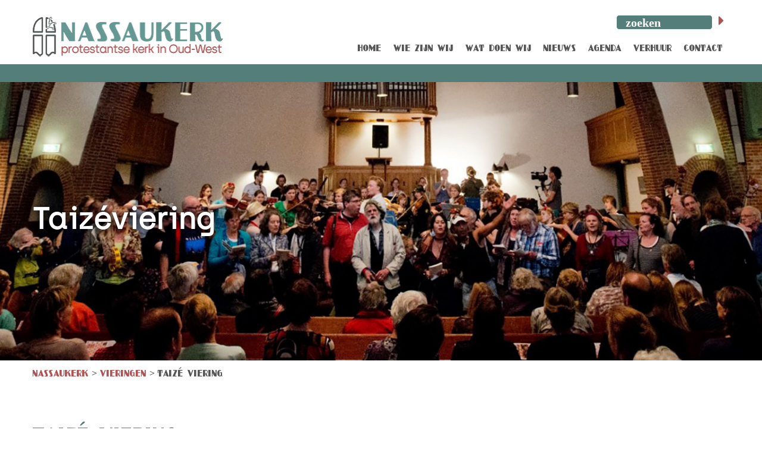

--- FILE ---
content_type: text/html; charset=UTF-8
request_url: https://nassaukerk.nl/viering/taizeviering/taize-viering-12/
body_size: 8304
content:
<!doctype html>
<html class="no-js" lang="nl-NL">
  <head>
    <meta charset="UTF-8" />
    <meta http-equiv="x-ua-compatible" content="ie=edge">
    <meta name="description" content="Kerk in de buurt">
    <meta name="viewport" content="width=device-width, initial-scale=1, shrink-to-fit=no">
    <meta name="theme-color" content="#232323">

    <title>Taizé viering &#8211; Nassaukerk</title>
<meta name='robots' content='max-image-preview:large' />
<link rel='dns-prefetch' href='//fonts.googleapis.com' />
<link rel="alternate" type="application/rss+xml" title="Nassaukerk &raquo; Taizé viering reacties feed" href="https://nassaukerk.nl/viering/taizeviering/taize-viering-12/feed/" />
<link rel="alternate" title="oEmbed (JSON)" type="application/json+oembed" href="https://nassaukerk.nl/wp-json/oembed/1.0/embed?url=https%3A%2F%2Fnassaukerk.nl%2Fviering%2Ftaizeviering%2Ftaize-viering-12%2F" />
<link rel="alternate" title="oEmbed (XML)" type="text/xml+oembed" href="https://nassaukerk.nl/wp-json/oembed/1.0/embed?url=https%3A%2F%2Fnassaukerk.nl%2Fviering%2Ftaizeviering%2Ftaize-viering-12%2F&#038;format=xml" />
<style id='wp-img-auto-sizes-contain-inline-css' type='text/css'>
img:is([sizes=auto i],[sizes^="auto," i]){contain-intrinsic-size:3000px 1500px}
/*# sourceURL=wp-img-auto-sizes-contain-inline-css */
</style>
<style id='wp-emoji-styles-inline-css' type='text/css'>

	img.wp-smiley, img.emoji {
		display: inline !important;
		border: none !important;
		box-shadow: none !important;
		height: 1em !important;
		width: 1em !important;
		margin: 0 0.07em !important;
		vertical-align: -0.1em !important;
		background: none !important;
		padding: 0 !important;
	}
/*# sourceURL=wp-emoji-styles-inline-css */
</style>
<style id='wp-block-library-inline-css' type='text/css'>
:root{--wp-block-synced-color:#7a00df;--wp-block-synced-color--rgb:122,0,223;--wp-bound-block-color:var(--wp-block-synced-color);--wp-editor-canvas-background:#ddd;--wp-admin-theme-color:#007cba;--wp-admin-theme-color--rgb:0,124,186;--wp-admin-theme-color-darker-10:#006ba1;--wp-admin-theme-color-darker-10--rgb:0,107,160.5;--wp-admin-theme-color-darker-20:#005a87;--wp-admin-theme-color-darker-20--rgb:0,90,135;--wp-admin-border-width-focus:2px}@media (min-resolution:192dpi){:root{--wp-admin-border-width-focus:1.5px}}.wp-element-button{cursor:pointer}:root .has-very-light-gray-background-color{background-color:#eee}:root .has-very-dark-gray-background-color{background-color:#313131}:root .has-very-light-gray-color{color:#eee}:root .has-very-dark-gray-color{color:#313131}:root .has-vivid-green-cyan-to-vivid-cyan-blue-gradient-background{background:linear-gradient(135deg,#00d084,#0693e3)}:root .has-purple-crush-gradient-background{background:linear-gradient(135deg,#34e2e4,#4721fb 50%,#ab1dfe)}:root .has-hazy-dawn-gradient-background{background:linear-gradient(135deg,#faaca8,#dad0ec)}:root .has-subdued-olive-gradient-background{background:linear-gradient(135deg,#fafae1,#67a671)}:root .has-atomic-cream-gradient-background{background:linear-gradient(135deg,#fdd79a,#004a59)}:root .has-nightshade-gradient-background{background:linear-gradient(135deg,#330968,#31cdcf)}:root .has-midnight-gradient-background{background:linear-gradient(135deg,#020381,#2874fc)}:root{--wp--preset--font-size--normal:16px;--wp--preset--font-size--huge:42px}.has-regular-font-size{font-size:1em}.has-larger-font-size{font-size:2.625em}.has-normal-font-size{font-size:var(--wp--preset--font-size--normal)}.has-huge-font-size{font-size:var(--wp--preset--font-size--huge)}.has-text-align-center{text-align:center}.has-text-align-left{text-align:left}.has-text-align-right{text-align:right}.has-fit-text{white-space:nowrap!important}#end-resizable-editor-section{display:none}.aligncenter{clear:both}.items-justified-left{justify-content:flex-start}.items-justified-center{justify-content:center}.items-justified-right{justify-content:flex-end}.items-justified-space-between{justify-content:space-between}.screen-reader-text{border:0;clip-path:inset(50%);height:1px;margin:-1px;overflow:hidden;padding:0;position:absolute;width:1px;word-wrap:normal!important}.screen-reader-text:focus{background-color:#ddd;clip-path:none;color:#444;display:block;font-size:1em;height:auto;left:5px;line-height:normal;padding:15px 23px 14px;text-decoration:none;top:5px;width:auto;z-index:100000}html :where(.has-border-color){border-style:solid}html :where([style*=border-top-color]){border-top-style:solid}html :where([style*=border-right-color]){border-right-style:solid}html :where([style*=border-bottom-color]){border-bottom-style:solid}html :where([style*=border-left-color]){border-left-style:solid}html :where([style*=border-width]){border-style:solid}html :where([style*=border-top-width]){border-top-style:solid}html :where([style*=border-right-width]){border-right-style:solid}html :where([style*=border-bottom-width]){border-bottom-style:solid}html :where([style*=border-left-width]){border-left-style:solid}html :where(img[class*=wp-image-]){height:auto;max-width:100%}:where(figure){margin:0 0 1em}html :where(.is-position-sticky){--wp-admin--admin-bar--position-offset:var(--wp-admin--admin-bar--height,0px)}@media screen and (max-width:600px){html :where(.is-position-sticky){--wp-admin--admin-bar--position-offset:0px}}

/*# sourceURL=wp-block-library-inline-css */
</style><style id='global-styles-inline-css' type='text/css'>
:root{--wp--preset--aspect-ratio--square: 1;--wp--preset--aspect-ratio--4-3: 4/3;--wp--preset--aspect-ratio--3-4: 3/4;--wp--preset--aspect-ratio--3-2: 3/2;--wp--preset--aspect-ratio--2-3: 2/3;--wp--preset--aspect-ratio--16-9: 16/9;--wp--preset--aspect-ratio--9-16: 9/16;--wp--preset--color--black: #000000;--wp--preset--color--cyan-bluish-gray: #abb8c3;--wp--preset--color--white: #ffffff;--wp--preset--color--pale-pink: #f78da7;--wp--preset--color--vivid-red: #cf2e2e;--wp--preset--color--luminous-vivid-orange: #ff6900;--wp--preset--color--luminous-vivid-amber: #fcb900;--wp--preset--color--light-green-cyan: #7bdcb5;--wp--preset--color--vivid-green-cyan: #00d084;--wp--preset--color--pale-cyan-blue: #8ed1fc;--wp--preset--color--vivid-cyan-blue: #0693e3;--wp--preset--color--vivid-purple: #9b51e0;--wp--preset--gradient--vivid-cyan-blue-to-vivid-purple: linear-gradient(135deg,rgb(6,147,227) 0%,rgb(155,81,224) 100%);--wp--preset--gradient--light-green-cyan-to-vivid-green-cyan: linear-gradient(135deg,rgb(122,220,180) 0%,rgb(0,208,130) 100%);--wp--preset--gradient--luminous-vivid-amber-to-luminous-vivid-orange: linear-gradient(135deg,rgb(252,185,0) 0%,rgb(255,105,0) 100%);--wp--preset--gradient--luminous-vivid-orange-to-vivid-red: linear-gradient(135deg,rgb(255,105,0) 0%,rgb(207,46,46) 100%);--wp--preset--gradient--very-light-gray-to-cyan-bluish-gray: linear-gradient(135deg,rgb(238,238,238) 0%,rgb(169,184,195) 100%);--wp--preset--gradient--cool-to-warm-spectrum: linear-gradient(135deg,rgb(74,234,220) 0%,rgb(151,120,209) 20%,rgb(207,42,186) 40%,rgb(238,44,130) 60%,rgb(251,105,98) 80%,rgb(254,248,76) 100%);--wp--preset--gradient--blush-light-purple: linear-gradient(135deg,rgb(255,206,236) 0%,rgb(152,150,240) 100%);--wp--preset--gradient--blush-bordeaux: linear-gradient(135deg,rgb(254,205,165) 0%,rgb(254,45,45) 50%,rgb(107,0,62) 100%);--wp--preset--gradient--luminous-dusk: linear-gradient(135deg,rgb(255,203,112) 0%,rgb(199,81,192) 50%,rgb(65,88,208) 100%);--wp--preset--gradient--pale-ocean: linear-gradient(135deg,rgb(255,245,203) 0%,rgb(182,227,212) 50%,rgb(51,167,181) 100%);--wp--preset--gradient--electric-grass: linear-gradient(135deg,rgb(202,248,128) 0%,rgb(113,206,126) 100%);--wp--preset--gradient--midnight: linear-gradient(135deg,rgb(2,3,129) 0%,rgb(40,116,252) 100%);--wp--preset--font-size--small: 13px;--wp--preset--font-size--medium: 20px;--wp--preset--font-size--large: 36px;--wp--preset--font-size--x-large: 42px;--wp--preset--spacing--20: 0.44rem;--wp--preset--spacing--30: 0.67rem;--wp--preset--spacing--40: 1rem;--wp--preset--spacing--50: 1.5rem;--wp--preset--spacing--60: 2.25rem;--wp--preset--spacing--70: 3.38rem;--wp--preset--spacing--80: 5.06rem;--wp--preset--shadow--natural: 6px 6px 9px rgba(0, 0, 0, 0.2);--wp--preset--shadow--deep: 12px 12px 50px rgba(0, 0, 0, 0.4);--wp--preset--shadow--sharp: 6px 6px 0px rgba(0, 0, 0, 0.2);--wp--preset--shadow--outlined: 6px 6px 0px -3px rgb(255, 255, 255), 6px 6px rgb(0, 0, 0);--wp--preset--shadow--crisp: 6px 6px 0px rgb(0, 0, 0);}:where(.is-layout-flex){gap: 0.5em;}:where(.is-layout-grid){gap: 0.5em;}body .is-layout-flex{display: flex;}.is-layout-flex{flex-wrap: wrap;align-items: center;}.is-layout-flex > :is(*, div){margin: 0;}body .is-layout-grid{display: grid;}.is-layout-grid > :is(*, div){margin: 0;}:where(.wp-block-columns.is-layout-flex){gap: 2em;}:where(.wp-block-columns.is-layout-grid){gap: 2em;}:where(.wp-block-post-template.is-layout-flex){gap: 1.25em;}:where(.wp-block-post-template.is-layout-grid){gap: 1.25em;}.has-black-color{color: var(--wp--preset--color--black) !important;}.has-cyan-bluish-gray-color{color: var(--wp--preset--color--cyan-bluish-gray) !important;}.has-white-color{color: var(--wp--preset--color--white) !important;}.has-pale-pink-color{color: var(--wp--preset--color--pale-pink) !important;}.has-vivid-red-color{color: var(--wp--preset--color--vivid-red) !important;}.has-luminous-vivid-orange-color{color: var(--wp--preset--color--luminous-vivid-orange) !important;}.has-luminous-vivid-amber-color{color: var(--wp--preset--color--luminous-vivid-amber) !important;}.has-light-green-cyan-color{color: var(--wp--preset--color--light-green-cyan) !important;}.has-vivid-green-cyan-color{color: var(--wp--preset--color--vivid-green-cyan) !important;}.has-pale-cyan-blue-color{color: var(--wp--preset--color--pale-cyan-blue) !important;}.has-vivid-cyan-blue-color{color: var(--wp--preset--color--vivid-cyan-blue) !important;}.has-vivid-purple-color{color: var(--wp--preset--color--vivid-purple) !important;}.has-black-background-color{background-color: var(--wp--preset--color--black) !important;}.has-cyan-bluish-gray-background-color{background-color: var(--wp--preset--color--cyan-bluish-gray) !important;}.has-white-background-color{background-color: var(--wp--preset--color--white) !important;}.has-pale-pink-background-color{background-color: var(--wp--preset--color--pale-pink) !important;}.has-vivid-red-background-color{background-color: var(--wp--preset--color--vivid-red) !important;}.has-luminous-vivid-orange-background-color{background-color: var(--wp--preset--color--luminous-vivid-orange) !important;}.has-luminous-vivid-amber-background-color{background-color: var(--wp--preset--color--luminous-vivid-amber) !important;}.has-light-green-cyan-background-color{background-color: var(--wp--preset--color--light-green-cyan) !important;}.has-vivid-green-cyan-background-color{background-color: var(--wp--preset--color--vivid-green-cyan) !important;}.has-pale-cyan-blue-background-color{background-color: var(--wp--preset--color--pale-cyan-blue) !important;}.has-vivid-cyan-blue-background-color{background-color: var(--wp--preset--color--vivid-cyan-blue) !important;}.has-vivid-purple-background-color{background-color: var(--wp--preset--color--vivid-purple) !important;}.has-black-border-color{border-color: var(--wp--preset--color--black) !important;}.has-cyan-bluish-gray-border-color{border-color: var(--wp--preset--color--cyan-bluish-gray) !important;}.has-white-border-color{border-color: var(--wp--preset--color--white) !important;}.has-pale-pink-border-color{border-color: var(--wp--preset--color--pale-pink) !important;}.has-vivid-red-border-color{border-color: var(--wp--preset--color--vivid-red) !important;}.has-luminous-vivid-orange-border-color{border-color: var(--wp--preset--color--luminous-vivid-orange) !important;}.has-luminous-vivid-amber-border-color{border-color: var(--wp--preset--color--luminous-vivid-amber) !important;}.has-light-green-cyan-border-color{border-color: var(--wp--preset--color--light-green-cyan) !important;}.has-vivid-green-cyan-border-color{border-color: var(--wp--preset--color--vivid-green-cyan) !important;}.has-pale-cyan-blue-border-color{border-color: var(--wp--preset--color--pale-cyan-blue) !important;}.has-vivid-cyan-blue-border-color{border-color: var(--wp--preset--color--vivid-cyan-blue) !important;}.has-vivid-purple-border-color{border-color: var(--wp--preset--color--vivid-purple) !important;}.has-vivid-cyan-blue-to-vivid-purple-gradient-background{background: var(--wp--preset--gradient--vivid-cyan-blue-to-vivid-purple) !important;}.has-light-green-cyan-to-vivid-green-cyan-gradient-background{background: var(--wp--preset--gradient--light-green-cyan-to-vivid-green-cyan) !important;}.has-luminous-vivid-amber-to-luminous-vivid-orange-gradient-background{background: var(--wp--preset--gradient--luminous-vivid-amber-to-luminous-vivid-orange) !important;}.has-luminous-vivid-orange-to-vivid-red-gradient-background{background: var(--wp--preset--gradient--luminous-vivid-orange-to-vivid-red) !important;}.has-very-light-gray-to-cyan-bluish-gray-gradient-background{background: var(--wp--preset--gradient--very-light-gray-to-cyan-bluish-gray) !important;}.has-cool-to-warm-spectrum-gradient-background{background: var(--wp--preset--gradient--cool-to-warm-spectrum) !important;}.has-blush-light-purple-gradient-background{background: var(--wp--preset--gradient--blush-light-purple) !important;}.has-blush-bordeaux-gradient-background{background: var(--wp--preset--gradient--blush-bordeaux) !important;}.has-luminous-dusk-gradient-background{background: var(--wp--preset--gradient--luminous-dusk) !important;}.has-pale-ocean-gradient-background{background: var(--wp--preset--gradient--pale-ocean) !important;}.has-electric-grass-gradient-background{background: var(--wp--preset--gradient--electric-grass) !important;}.has-midnight-gradient-background{background: var(--wp--preset--gradient--midnight) !important;}.has-small-font-size{font-size: var(--wp--preset--font-size--small) !important;}.has-medium-font-size{font-size: var(--wp--preset--font-size--medium) !important;}.has-large-font-size{font-size: var(--wp--preset--font-size--large) !important;}.has-x-large-font-size{font-size: var(--wp--preset--font-size--x-large) !important;}
/*# sourceURL=global-styles-inline-css */
</style>

<style id='classic-theme-styles-inline-css' type='text/css'>
/*! This file is auto-generated */
.wp-block-button__link{color:#fff;background-color:#32373c;border-radius:9999px;box-shadow:none;text-decoration:none;padding:calc(.667em + 2px) calc(1.333em + 2px);font-size:1.125em}.wp-block-file__button{background:#32373c;color:#fff;text-decoration:none}
/*# sourceURL=/wp-includes/css/classic-themes.min.css */
</style>
<link rel='stylesheet' id='contact-form-7-css' href='https://nassaukerk.nl/wp-content/plugins/contact-form-7/includes/css/styles.css?ver=6.1.4' type='text/css' media='all' />
<link rel='stylesheet' id='roboto-css' href='https://fonts.googleapis.com/css?family=Roboto%3A400%2C700%2C900&#038;ver=6.9' type='text/css' media='all' />
<link rel='stylesheet' id='main-css' href='https://nassaukerk.nl/wp-content/themes/anna/public/css/main.css?ver=4.3.1' type='text/css' media='all' />
<link rel='stylesheet' id='bootstrap-css' href='https://nassaukerk.nl/wp-content/themes/anna/public/css/bootstrap.min.css?ver=4.3.1' type='text/css' media='all' />
<link rel='stylesheet' id='fa-free-css' href='https://nassaukerk.nl/wp-content/themes/anna/public/css/all.min.css?ver=5.7.2' type='text/css' media='all' />
<link rel='stylesheet' id='general-css' href='https://nassaukerk.nl/wp-content/themes/anna/public/css/general.min.css?ver=1.0' type='text/css' media='all' />
<link rel="https://api.w.org/" href="https://nassaukerk.nl/wp-json/" /><link rel="EditURI" type="application/rsd+xml" title="RSD" href="https://nassaukerk.nl/xmlrpc.php?rsd" />
<meta name="generator" content="WordPress 6.9" />
<link rel="canonical" href="https://nassaukerk.nl/viering/taizeviering/taize-viering-12/" />
<link rel='shortlink' href='https://nassaukerk.nl/?p=2857' />
<style type="text/css">.recentcomments a{display:inline !important;padding:0 !important;margin:0 !important;}</style><link rel="icon" href="https://nassaukerk.nl/wp-content/uploads/2020/12/cropped-nassaukerk_favicon-32x32.png" sizes="32x32" />
<link rel="icon" href="https://nassaukerk.nl/wp-content/uploads/2020/12/cropped-nassaukerk_favicon-192x192.png" sizes="192x192" />
<link rel="apple-touch-icon" href="https://nassaukerk.nl/wp-content/uploads/2020/12/cropped-nassaukerk_favicon-180x180.png" />
<meta name="msapplication-TileImage" content="https://nassaukerk.nl/wp-content/uploads/2020/12/cropped-nassaukerk_favicon-270x270.png" />
		<style type="text/css" id="wp-custom-css">
			.tabelgrijs {
	background-color: #eee;
	font-weight: bold;
}

.page-content p, .page-content ul, .page-content ol, .wysiwyg-content p, .wysiwyg-content ul, .wysiwyg-content ol{
	color: #565656
}

#mainFooter .row .col-lg-3 figure{
	margin: 0 0 2rem;
}

@media (min-width: 992px){
	.navbar-expand-lg .navbar-nav .nav-link{
		padding-left: 10px;
		padding-right: 10px;
	}
}

#mainFooter a:hover{
	text-decoration: underline;
}

@media (min-width: 992px){
	.color-blocks .block.Red.agenda {
    height: calc(100% - 76px);
}
}
		</style>
		  </head>
    <body class="wp-singular viering-template-default single single-viering postid-2857 wp-theme-anna navy">
    <header id="mainHead">
  <div class="top d-none d-lg-block">
    <div class="container">
      <form action="https://nassaukerk.nl" method="GET" class="search-form">
  <div class="input-group">
    <input autocomplete="off" type="text" class="form-control main-search" name="s" placeholder="zoeken" >
	 <input type="hidden" name="post_type" value="viering">
    <div class="input-group-prepend">
      <button class="btn btn-primary" type="submit">
        <i class="fas fa-caret-right"></i>
      </button>
    </div>
  </div>
</form>
    </div>
  </div>
  <nav class="navbar navbar-expand-lg navbar-light">
    <div class="container">
      <a class="navbar-brand" href="https://nassaukerk.nl"><img src="https://nassaukerk.nl/wp-content/uploads/2020/01/Logo-Nassaukerk_v2.4.png"></a>
      <button class="navbar-toggler" type="button" data-toggle="collapse" data-target="#navbarNav" aria-controls="navbarNav" aria-expanded="false" aria-label="Toggle navigation">
        <span class="navbar-toggler-icon"></span>
      </button>
      <div class="collapse navbar-collapse" id="navbarNav">
        <ul id="menu-main-menu" class="navbar-nav ml-auto"><li id="menu-item-75" class="menu-item menu-item-type-post_type menu-item-object-page menu-item-home menu-item-75 nav-item"><a title="Home" href="https://nassaukerk.nl/" class="nav-link"><span>Home</span></a></li>
<li id="menu-item-295" class="menu-item menu-item-type-post_type menu-item-object-page menu-item-295 nav-item"><a title="Wie zijn wij" href="https://nassaukerk.nl/wie-zijn-wij/" class="nav-link"><span>Wie zijn wij</span></a></li>
<li id="menu-item-193" class="menu-item menu-item-type-post_type menu-item-object-page menu-item-193 nav-item"><a title="Wat doen wij" href="https://nassaukerk.nl/wat-doen-wij/" class="nav-link"><span>Wat doen wij</span></a></li>
<li id="menu-item-222" class="menu-item menu-item-type-post_type menu-item-object-page menu-item-222 nav-item"><a title="Nieuws" href="https://nassaukerk.nl/nieuws/" class="nav-link"><span>Nieuws</span></a></li>
<li id="menu-item-2830" class="menu-item menu-item-type-custom menu-item-object-custom menu-item-2830 nav-item"><a title="Agenda" href="/weekagenda" class="nav-link"><span>Agenda</span></a></li>
<li id="menu-item-2897" class="menu-item menu-item-type-post_type menu-item-object-page menu-item-2897 nav-item"><a title="Verhuur" href="https://nassaukerk.nl/verhuur/" class="nav-link"><span>Verhuur</span></a></li>
<li id="menu-item-92" class="menu-item menu-item-type-post_type menu-item-object-page menu-item-92 nav-item"><a title="Contact" href="https://nassaukerk.nl/contact/" class="nav-link"><span>Contact</span></a></li>
</ul>      </div>
    </div>
  </nav> <!--End Navbar-->
  <div class="bottom d-lg-none">
    <div class="container">
      <form action="https://nassaukerk.nl" method="GET" class="search-form">
  <div class="input-group">
    <input autocomplete="off" type="text" class="form-control main-search" name="s" placeholder="zoeken" >
	 <input type="hidden" name="post_type" value="viering">
    <div class="input-group-prepend">
      <button class="btn btn-primary" type="submit">
        <i class="fas fa-caret-right"></i>
      </button>
    </div>
  </div>
</form>
    </div>
  </div>
</header>

<section class="section hero" data-background="https://nassaukerk.nl/wp-content/uploads/2019/11/hero.jpg" data-background-size="cover" data-background-position="center center">
  <div class="container">
                    <h1>Taizéviering</h1>
      </div>
</section>
<div class="container">
	<div class="row">
		<div class="col">
			<div style="text-transform: uppercase" class="breadcrumbs" typeof="BreadcrumbList" vocab="http://schema.org/">
			<span property="itemListElement" typeof="ListItem"><a property="item" typeof="WebPage" title="Ga naar Nassaukerk." href="https://nassaukerk.nl" class="home" ><span property="name">Nassaukerk</span></a><meta property="position" content="1"></span> &gt; <span property="itemListElement" typeof="ListItem"><a property="item" typeof="WebPage" title="Ga naar Vieringen." href="https://nassaukerk.nl/vieringen/" class="viering-root post post-viering" ><span property="name">Vieringen</span></a><meta property="position" content="2"></span> &gt; <span class="post post-viering current-item">Taizé viering</span>			</div>
		</div>
	</div>
</div>

<section class="white-content wysiwyg-content">
  <div class="container">

                <div class="row">
        <div class="col-lg-12">
          <h1>Taizé viering</h1>
		  		  		  <div class="mb-5">
			<p> 01 december 2022<span class="time mb-1 d-block">20:00 uur</span></p>
		  </div>
		                    </div>
              </div>
      </div>
</section>

    <footer id="mainFooter">
  <div class="container">
    <div class="row">
      <div class="col-lg-6">
        <figure>
          <a href="https://nassaukerk.nl">
            <img src="https://nassaukerk.nl/wp-content/uploads/2020/01/Logo-Nassaukerk_v2.4.png">
          </a>
        </figure>
        <p><strong>Kerkzaal:</strong><br />
De Wittenkade 111<br />
<strong>Post- en bezoekadres:</strong><br />
De Wittenstraat 114<br />
1052 BB  Amsterdam<br />
<a href="tel:0206844216">020 684 4216</a></p>
                          <a href="mailto:info@nassaukerk.nl">info@nassaukerk.nl</a>
              </div>
      <div class="col-lg-3">
        <div class="widget">
          <ul id="menu-footer-menu" class="navbar-nav"><li id="menu-item-74" class="menu-item menu-item-type-post_type menu-item-object-page menu-item-home menu-item-74"><a href="https://nassaukerk.nl/">Home</a></li>
<li id="menu-item-745" class="menu-item menu-item-type-post_type menu-item-object-page menu-item-745"><a href="https://nassaukerk.nl/wie-zijn-wij/">Wie zijn wij</a></li>
<li id="menu-item-192" class="menu-item menu-item-type-post_type menu-item-object-page menu-item-192"><a href="https://nassaukerk.nl/wat-doen-wij/">Wat doen wij</a></li>
<li id="menu-item-809" class="menu-item menu-item-type-post_type menu-item-object-page menu-item-809"><a href="https://nassaukerk.nl/nieuws/">Nieuws</a></li>
<li id="menu-item-2829" class="menu-item menu-item-type-custom menu-item-object-custom menu-item-2829"><a href="/weekagenda">Agenda</a></li>
<li id="menu-item-4341" class="menu-item menu-item-type-custom menu-item-object-custom menu-item-4341"><a href="https://podiumnassau.nl/">Podium Nassau</a></li>
<li id="menu-item-3641" class="menu-item menu-item-type-custom menu-item-object-custom menu-item-3641"><a href="https://vriendenvandenassaukerk.nl/">Vriend worden</a></li>
<li id="menu-item-810" class="menu-item menu-item-type-post_type menu-item-object-page menu-item-810"><a href="https://nassaukerk.nl/contact/">Contact</a></li>
</ul>        </div>
      </div>
      <div class="col-lg-3">
        <div class="widget">
                      <figure>
              <a href="https://www.protestantsekerk.nl/"><img src="https://nassaukerk.nl/wp-content/uploads/2019/11/logopk.png"></a>
            </figure>
                      <figure>
              <a href="https://www.facebook.com/Nassaukerk/"><img src="https://nassaukerk.nl/wp-content/uploads/2019/11/logoface.png"></a>
            </figure>
                      <figure>
              <a href="/contact"><img src="https://nassaukerk.nl/wp-content/uploads/2020/01/behoefte_aan_gesprek_1.png"></a>
            </figure>
                  </div>
      </div>
    </div>
  </div>
</footer>

    <input type="hidden" id="home_url" value="https://nassaukerk.nl">
    <input type="hidden" id="assets_url" value="https://nassaukerk.nl/wp-content/themes/anna/public">
    <input type="hidden" id="ajax_url" value="https://nassaukerk.nl/wp-admin/admin-ajax.php">
    <script type="speculationrules">
{"prefetch":[{"source":"document","where":{"and":[{"href_matches":"/*"},{"not":{"href_matches":["/wp-*.php","/wp-admin/*","/wp-content/uploads/*","/wp-content/*","/wp-content/plugins/*","/wp-content/themes/anna/*","/*\\?(.+)"]}},{"not":{"selector_matches":"a[rel~=\"nofollow\"]"}},{"not":{"selector_matches":".no-prefetch, .no-prefetch a"}}]},"eagerness":"conservative"}]}
</script>
<style>body div .wpcf7-form .fit-the-fullspace{position:absolute;margin-left:-999em;}</style><script type="text/javascript" src="https://nassaukerk.nl/wp-includes/js/jquery/jquery.js" id="jquery-js"></script>
<script type="text/javascript" src="https://nassaukerk.nl/wp-content/themes/anna/public/js/bootstrap.bundle.min.js?ver=4.3.1" id="bootstrap-js"></script>
<script type="text/javascript" src="https://nassaukerk.nl/wp-content/themes/anna/public/js/match-height.js?ver=4.3.1" id="match-height-js"></script>
<script type="text/javascript" src="https://nassaukerk.nl/wp-includes/js/dist/vendor/moment.min.js?ver=2.30.1" id="moment-js"></script>
<script type="text/javascript" id="moment-js-after">
/* <![CDATA[ */
moment.updateLocale( 'nl_NL', {"months":["januari","februari","maart","april","mei","juni","juli","augustus","september","oktober","november","december"],"monthsShort":["jan","feb","mrt","apr","mei","jun","jul","aug","sep","okt","nov","dec"],"weekdays":["zondag","maandag","dinsdag","woensdag","donderdag","vrijdag","zaterdag"],"weekdaysShort":["zo","ma","di","wo","do","vr","za"],"week":{"dow":1},"longDateFormat":{"LT":"g:i a","LTS":null,"L":null,"LL":"F j, Y","LLL":"j F Y H:i","LLLL":null}} );
//# sourceURL=moment-js-after
/* ]]> */
</script>
<script type="text/javascript" src="https://nassaukerk.nl/wp-includes/js/underscore.min.js?ver=1.13.7" id="underscore-js"></script>
<script type="text/javascript" src="https://nassaukerk.nl/wp-content/themes/anna/public/js/clndr.min.js?ver=4.3.1" id="clndr-js"></script>
<script type="text/javascript" src="https://nassaukerk.nl/wp-content/themes/anna/public/js/app.js?ver=1.0" id="app-js"></script>
<script type="text/javascript" src="https://nassaukerk.nl/wp-includes/js/dist/hooks.min.js?ver=dd5603f07f9220ed27f1" id="wp-hooks-js"></script>
<script type="text/javascript" src="https://nassaukerk.nl/wp-includes/js/dist/i18n.min.js?ver=c26c3dc7bed366793375" id="wp-i18n-js"></script>
<script type="text/javascript" id="wp-i18n-js-after">
/* <![CDATA[ */
wp.i18n.setLocaleData( { 'text direction\u0004ltr': [ 'ltr' ] } );
//# sourceURL=wp-i18n-js-after
/* ]]> */
</script>
<script type="text/javascript" src="https://nassaukerk.nl/wp-content/plugins/contact-form-7/includes/swv/js/index.js?ver=6.1.4" id="swv-js"></script>
<script type="text/javascript" id="contact-form-7-js-translations">
/* <![CDATA[ */
( function( domain, translations ) {
	var localeData = translations.locale_data[ domain ] || translations.locale_data.messages;
	localeData[""].domain = domain;
	wp.i18n.setLocaleData( localeData, domain );
} )( "contact-form-7", {"translation-revision-date":"2025-11-30 09:13:36+0000","generator":"GlotPress\/4.0.3","domain":"messages","locale_data":{"messages":{"":{"domain":"messages","plural-forms":"nplurals=2; plural=n != 1;","lang":"nl"},"This contact form is placed in the wrong place.":["Dit contactformulier staat op de verkeerde plek."],"Error:":["Fout:"]}},"comment":{"reference":"includes\/js\/index.js"}} );
//# sourceURL=contact-form-7-js-translations
/* ]]> */
</script>
<script type="text/javascript" id="contact-form-7-js-before">
/* <![CDATA[ */
var wpcf7 = {
    "api": {
        "root": "https:\/\/nassaukerk.nl\/wp-json\/",
        "namespace": "contact-form-7\/v1"
    }
};
//# sourceURL=contact-form-7-js-before
/* ]]> */
</script>
<script type="text/javascript" src="https://nassaukerk.nl/wp-content/plugins/contact-form-7/includes/js/index.js?ver=6.1.4" id="contact-form-7-js"></script>
<script type="text/javascript" id="cf7-antispam-js-extra">
/* <![CDATA[ */
var cf7a_settings = {"prefix":"_cf7a_","disableReload":"1","version":"f0s0PGjVj2cjJIx7nJWsNQ=="};
//# sourceURL=cf7-antispam-js-extra
/* ]]> */
</script>
<script type="text/javascript" src="https://nassaukerk.nl/wp-content/plugins/cf7-antispam/build/script.js?ver=1829dacfa96318b4e905" id="cf7-antispam-js"></script>
<script id="wp-emoji-settings" type="application/json">
{"baseUrl":"https://s.w.org/images/core/emoji/17.0.2/72x72/","ext":".png","svgUrl":"https://s.w.org/images/core/emoji/17.0.2/svg/","svgExt":".svg","source":{"concatemoji":"https://nassaukerk.nl/wp-includes/js/wp-emoji-release.min.js?ver=6.9"}}
</script>
<script type="module">
/* <![CDATA[ */
/*! This file is auto-generated */
const a=JSON.parse(document.getElementById("wp-emoji-settings").textContent),o=(window._wpemojiSettings=a,"wpEmojiSettingsSupports"),s=["flag","emoji"];function i(e){try{var t={supportTests:e,timestamp:(new Date).valueOf()};sessionStorage.setItem(o,JSON.stringify(t))}catch(e){}}function c(e,t,n){e.clearRect(0,0,e.canvas.width,e.canvas.height),e.fillText(t,0,0);t=new Uint32Array(e.getImageData(0,0,e.canvas.width,e.canvas.height).data);e.clearRect(0,0,e.canvas.width,e.canvas.height),e.fillText(n,0,0);const a=new Uint32Array(e.getImageData(0,0,e.canvas.width,e.canvas.height).data);return t.every((e,t)=>e===a[t])}function p(e,t){e.clearRect(0,0,e.canvas.width,e.canvas.height),e.fillText(t,0,0);var n=e.getImageData(16,16,1,1);for(let e=0;e<n.data.length;e++)if(0!==n.data[e])return!1;return!0}function u(e,t,n,a){switch(t){case"flag":return n(e,"\ud83c\udff3\ufe0f\u200d\u26a7\ufe0f","\ud83c\udff3\ufe0f\u200b\u26a7\ufe0f")?!1:!n(e,"\ud83c\udde8\ud83c\uddf6","\ud83c\udde8\u200b\ud83c\uddf6")&&!n(e,"\ud83c\udff4\udb40\udc67\udb40\udc62\udb40\udc65\udb40\udc6e\udb40\udc67\udb40\udc7f","\ud83c\udff4\u200b\udb40\udc67\u200b\udb40\udc62\u200b\udb40\udc65\u200b\udb40\udc6e\u200b\udb40\udc67\u200b\udb40\udc7f");case"emoji":return!a(e,"\ud83e\u1fac8")}return!1}function f(e,t,n,a){let r;const o=(r="undefined"!=typeof WorkerGlobalScope&&self instanceof WorkerGlobalScope?new OffscreenCanvas(300,150):document.createElement("canvas")).getContext("2d",{willReadFrequently:!0}),s=(o.textBaseline="top",o.font="600 32px Arial",{});return e.forEach(e=>{s[e]=t(o,e,n,a)}),s}function r(e){var t=document.createElement("script");t.src=e,t.defer=!0,document.head.appendChild(t)}a.supports={everything:!0,everythingExceptFlag:!0},new Promise(t=>{let n=function(){try{var e=JSON.parse(sessionStorage.getItem(o));if("object"==typeof e&&"number"==typeof e.timestamp&&(new Date).valueOf()<e.timestamp+604800&&"object"==typeof e.supportTests)return e.supportTests}catch(e){}return null}();if(!n){if("undefined"!=typeof Worker&&"undefined"!=typeof OffscreenCanvas&&"undefined"!=typeof URL&&URL.createObjectURL&&"undefined"!=typeof Blob)try{var e="postMessage("+f.toString()+"("+[JSON.stringify(s),u.toString(),c.toString(),p.toString()].join(",")+"));",a=new Blob([e],{type:"text/javascript"});const r=new Worker(URL.createObjectURL(a),{name:"wpTestEmojiSupports"});return void(r.onmessage=e=>{i(n=e.data),r.terminate(),t(n)})}catch(e){}i(n=f(s,u,c,p))}t(n)}).then(e=>{for(const n in e)a.supports[n]=e[n],a.supports.everything=a.supports.everything&&a.supports[n],"flag"!==n&&(a.supports.everythingExceptFlag=a.supports.everythingExceptFlag&&a.supports[n]);var t;a.supports.everythingExceptFlag=a.supports.everythingExceptFlag&&!a.supports.flag,a.supports.everything||((t=a.source||{}).concatemoji?r(t.concatemoji):t.wpemoji&&t.twemoji&&(r(t.twemoji),r(t.wpemoji)))});
//# sourceURL=https://nassaukerk.nl/wp-includes/js/wp-emoji-loader.min.js
/* ]]> */
</script>
  </body>
</html>


--- FILE ---
content_type: text/css
request_url: https://nassaukerk.nl/wp-content/themes/anna/public/css/main.css?ver=4.3.1
body_size: 628
content:
.section.one h1 {
	margin-top: -40px;
}
.calendar-block {
	position: relative;
	margin-bottom: 110px;
}
.calendar-block:before {
	background-color: #ae5454;
	content:"";
	width: calc(100% - 30px);
	height: 100%;
	top: 0;
	left: 15px;
	display:block;
	position: absolute;
	z-index: -1;
}
.calendar-block .filter-cats {
	background-color: #fff;
}

.breadcrumbs a{color:#ae5454}
.color-blocks .block {
	overflow-wrap: break-word;
	word-wrap: break-word;
	hyphens: auto;}
.color-blocks .block.Green label{color:#000;font-size:14px}.color-blocks .block.Green input{width:100%}
.color-blocks .block.Green a:not(.btn) {
	color: #f1f1f1 !important
}
.color-blocks .block.Green a:not(.btn):hover {
	color: #fff !important
}
.red,.red:hover {color: #af5858}
.breadcrumbs .current-item {color: rgb(86, 86, 86)}
.color-blocks .block.Green input[type="checkbox"] {
	display: inline-block;
	width: auto;
}
.wpcf7-list-item-label {
	color: #000 !important;
	font-size: 14px;
}
.blocks-categories figure{
	overflow: hidden;
	transition: all 1s ease;
	position: relative;
}
.blocks-categories figure img {
	transition: all 1s ease;
}
.blocks-categories figure:hover img {
	transform: scale(1.1);
	transition: all 1s ease;
}
.blocks-categories figure figcaption h2
	{
		text-align: center;
		color: #fff !important;
		text-shadow: 0px 0px 10px #000 !important;
	}
table *{
font-family: "Archia Regular"}

.page-content h3, .page-content h2, .page-content h1, .wysiwyg-content h3, .wysiwyg-content h2, .wysiwyg-content h1
{
	font-weight: 500 !important
}
.word-break{
	overflow-wrap: break-word;
	word-wrap: break-word;
	hyphens: auto;}

.color-blocks .block.Green span.wpcf7-not-valid-tip {
	color: #f00;
	font-size: .6em;
}
.modal {font-family: "Archia Regular";}
.color-blocks .block.Green .modal p {
	color: #565656
}
@media(max-width: 767.98px){
	.calendar-block {
		
	}
}

--- FILE ---
content_type: text/css
request_url: https://nassaukerk.nl/wp-content/themes/anna/public/css/general.min.css?ver=1.0
body_size: 3378
content:
@font-face{font-family:"Nassaukerk Regular";font-style:normal;font-weight:normal;src:local("Nassaukerk Regular"),url("../webfonts/nassaukerk-regular.ttf") format("TrueType")}@font-face{font-family:"Archia Regular";font-style:normal;font-weight:normal;src:local("Archia Regular"),url("../webfonts/archia-regular.woff") format("woff")}@media(min-width: 1200px){.container{min-width:1200px}}.topline{height:50px;background:#f0f0f0}body{font-family:"Nassaukerk Regular";position:relative}.form-control{border-radius:12px;border-top-left-radius:0;box-shadow:-.749px 1.854px 6px 0px rgba(5,5,5,0.42);padding:13px 20px;line-height:1;font-size:20px;font-weight:600;font-family:"Archia Regular";border:solid 1px #fff}@media(max-width: 767px){.form-control{font-size:16px}}.btn{border-radius:12px;border-top-left-radius:0;border:solid 3px;outline:none !important;box-shadow:-.749px 1.854px 6px 0px rgba(5,5,5,0.42);padding:10px 25px;line-height:1;font-size:22px;transition:.3s ease-out;font-family:"Archia Regular"}@media(max-width: 767px){.btn{font-size:16px}}.btn.btn-primary{border-color:#ae5454;background:transparent;color:#ae5454}.btn.btn-primary:hover,.btn.btn-primary:focus{background:#ae5454;color:#fff}.btn.btn-secondary{border-color:#fff;background:transparent;color:#fff}.btn.btn-secondary:hover,.btn.btn-secondary:focus{background:#fff;color:#547e7a}#mainHead{border-bottom:30px solid #547e7a}#mainHead .search-form{height:25px;max-width:190px;margin-left:auto;margin-top:25px;margin-bottom:-35px;z-index:99;position:relative}@media(max-width:991px){#mainHead .search-form{margin-bottom:10px;max-width:inherit;margin-top:0}}#mainHead .search-form input{padding:0;outline:none;padding:0;box-shadow:none;color:#fff;font-family:inherit;background:#547e7a;border-radius:5px;padding-left:15px;height:25px;padding-bottom:5px}#mainHead .search-form input::placeholder{color:#fff}#mainHead .search-form .btn{background:none;border:none;outline:none;color:#ae5454;padding:0;box-shadow:none;padding-left:10px;padding-right:10px;font-size:25px;margin-top:-5px;transition:.3s ease-out}#mainHead .search-form .btn:hover{color:#be7777}#mainHead nav .navbar-toggler{outline:none}#mainHead nav img{max-width:320px}@media(max-width:1199px) and (min-width:992px){#mainHead nav img{max-width:245px}}#mainHead nav #navbarNav{margin-top:auto}@media(max-width:991px){#mainHead nav #navbarNav{z-index:999;position:absolute;border-top:3px solid #547e7a;padding-bottom:25px;padding-top:25px;left:0;top:100%;width:100%;background:#fff;text-align:right}}#mainHead nav #navbarNav .nav-item{text-transform:uppercase;font-size:26px}@media(max-width:1199px) and (min-width:992px){#mainHead nav #navbarNav .nav-item{font-size:22px}}@media(max-width:991px){#mainHead nav #navbarNav .nav-item{padding-left:15px;padding-right:15px;width:720px;margin-left:auto;margin-right:auto}}@media(max-width:767px){#mainHead nav #navbarNav .nav-item{width:540px}}@media(max-width:575px){#mainHead nav #navbarNav .nav-item{width:calc(100% - 15px)}}#mainHead nav #navbarNav .nav-item .nav-link{color:#565656;transition:.3s ease-out}#mainHead nav #navbarNav .nav-item:hover .nav-link{color:#547e7a}#mainHead nav #navbarNav .nav-item.active .nav-link{color:#ae5454}#mainFooter{background:#dfdfdf;padding-top:55px;padding-bottom:75px;font-family:"Archia Regular"}#mainFooter a{color:#ae5454;text-decoration:none;transition:.3s ease-out}#mainFooter ul li,#mainFooter ol li{margin-bottom:0}img{max-width:100%}h1{font-size:50px}@media(max-width:1199px){h1{font-size:46px}}@media(max-width:991px){h1{font-size:40px}}@media(max-width:767px){h1{font-size:34px}}@media(max-width:575px){h1{font-size:28px}}h1 a{font-size:50px}@media(max-width:1199px){h1 a{font-size:46px}}@media(max-width:991px){h1 a{font-size:40px}}@media(max-width:767px){h1 a{font-size:34px}}@media(max-width:575px){h1 a{font-size:28px}}h2,h3,h4{font-size:24px}@media(max-width:991px){h2,h3,h4{font-size:20px}}@media(max-width:991px){h2,h3,h4{font-size:18px}}h2 a,h3 a,h4 a{font-size:24px}@media(max-width:991px){h2 a,h3 a,h4 a{font-size:20px}}@media(max-width:991px){h2 a,h3 a,h4 a{font-size:18px}}p,span,li{font-size:22px}@media(max-width:991px){p,span,li{font-size:18px}}@media(max-width:575px){p,span,li{font-size:16px}}a{font-size:22px}@media(max-width:991px){a{font-size:18px}}@media(max-width:575px){a{font-size:16px}}.section.hero{padding-top:200px;padding-bottom:200px}@media(max-width:1199px){.section.hero{padding-top:175px;padding-bottom:175px}}@media(max-width:991px){.section.hero{padding-top:150px;padding-bottom:150px}}@media(max-width:767px){.section.hero{padding-top:100px;padding-bottom:100px}}@media(max-width:575px){.section.hero{padding-top:50px;padding-bottom:50px}}.section.hero h1{color:#fff;font-weight:600;font-family:"Archia Regular";text-shadow:0px 0px 10px #000}.section.one{padding-top:45px}.section.one h1{margin-bottom:30px;color:#547e7a;text-transform:uppercase}.section.one p{color:#565656;margin-bottom:30px;font-family:"Archia Regular"}.section.one .cpt-block{padding:15px;margin-top:15px;background:#547e7a;font-size:20px}.section.one .cpt-block a{color:inherit;text-decoration:none;font-size:inherit}.section.one .cpt-block p{color:#fff;font-size:inherit}.section.one .cpt-block p strong{font-size:22px}.section.one .cpt-block p:last-child{margin-bottom:0}.blocks-categories{padding-top:90px}@media(max-width:991px){.blocks-categories{padding-top:75px}}@media(max-width:767px){.blocks-categories{padding-top:55px}}@media(max-width:575px){.blocks-categories{padding-top:35px}}.blocks-categories figure{height:250px;margin-bottom:0}.blocks-categories figure a{position:absolute;left:0;top:0;width:100%;height:100%;z-index:99}.blocks-categories figure img{width:100%;height:100%;object-fit:cover}.blocks-categories figure figcaption{z-index:9;position:absolute;left:0;top:0;width:100%;height:100%;display:flex;justify-content:center;align-items:center}.blocks-categories figure figcaption h2{font-size:50px;margin-bottom:0;color:#547e7a;text-transform:uppercase;text-shadow:0px 0px 5px #000}.section.two{padding-top:60px}@media(max-width:991px){.section.two{padding-top:35px}}.section.two .color-blocks .block.white h1,.section.two .color-blocks .block.white h2,.section.two .color-blocks .block.white h3,.section.two .color-blocks .block.white h4{color:#fff}.color-blocks.page .block h1{margin-top:-60px;text-shadow:0px 0px 10px #000;position:relative}.color-blocks .block{padding-left:20px;padding-right:20px;padding-bottom:25px;margin-bottom:110px}.color-blocks .block p,.color-blocks .block a:not(.btn),.color-blocks .block span{font-family:"Archia Regular"}.color-blocks .block figure{position:relative;overflow:hidden;margin-left:-20px;width:calc(100% + 40px);max-width:calc(100% + 40px)}.color-blocks .block figure img{transition:.5s ease-out}.color-blocks .block figure:hover img{transform:scale(1.1);transition:1s ease-out}.color-blocks .block img.aligncenter{margin-left:-20px;width:calc(100% + 40px);max-width:calc(100% + 40px)}.color-blocks .block ul li,.color-blocks .block ol li{margin-bottom:0}.color-blocks .block.White h1,.color-blocks .block.White h2,.color-blocks .block.White h3,.color-blocks .block.White h4{color:#ae5454}.color-blocks .block.White p,.color-blocks .block.White span{color:#565656}.color-blocks .block.White li{color:#547e7a}.color-blocks .block.White a:not(.btn){color:#ae5454;position:relative;text-decoration:none;transition:.3s ease-out}.color-blocks .block.White a:not(.btn)::before{content:"";position:absolute;left:0;top:100%;height:1px;width:0;background:transparent;transition:.3s ease-out}.color-blocks .block.White a:not(.btn):hover::before{width:100%;background:#547e7a}.color-blocks .block.Green{background:#547e7a}.color-blocks .block.Green h1,.color-blocks .block.Green h2,.color-blocks .block.Green h3,.color-blocks .block.Green h4{color:#fff}.color-blocks .block.Green p,.color-blocks .block.Green span{color:#fff}.color-blocks .block.Green li{color:#565656}.color-blocks .block.Green a:not(.btn){color:#ae5454;position:relative;text-decoration:none;transition:.3s ease-out}.color-blocks .block.Green a:not(.btn)::before{content:"";position:absolute;left:0;top:100%;height:1px;width:0;background:transparent;transition:.3s ease-out}.color-blocks .block.Green a:not(.btn):hover::before{width:100%;background:#fff}.color-blocks .block.Red{background:#ae5454}.color-blocks .block.Red h1,.color-blocks .block.Red h2,.color-blocks .block.Red h3,.color-blocks .block.Red h4{color:#547e7a}.color-blocks .block.Red p,.color-blocks .block.Red span{color:#fff}.color-blocks .block.Red li{color:#dfdfdf}.color-blocks .block.Red a:not(.btn){color:#547e7a;position:relative;text-decoration:none;transition:.3s ease-out}.color-blocks .block.Red a:not(.btn)::before{content:"";position:absolute;left:0;top:100%;height:1px;width:0;background:transparent;transition:.3s ease-out}.color-blocks .block.Red a:not(.btn):hover::before{width:100%;background:#dfdfdf}.color-blocks .block.Red.agenda{padding:0;padding-left:1px;padding-bottom:50px}@media(min-width: 992px){.color-blocks .block.Red.agenda{height:calc(100% - 203px)}}.color-blocks .block.Gray{background:#dfdfdf}.color-blocks .block.Gray h1,.color-blocks .block.Gray h2,.color-blocks .block.Gray h3,.color-blocks .block.Gray h4{color:#547e7a}.color-blocks .block.Gray p,.color-blocks .block.Gray span{color:#565656}.color-blocks .block.Gray li{color:#ae5454}.color-blocks .block.Gray a:not(.btn){color:#ae5454;position:relative;text-decoration:none;transition:.3s ease-out}.color-blocks .block.Gray a:not(.btn)::before{content:"";position:absolute;left:0;top:100%;height:1px;width:0;background:transparent;transition:.3s ease-out}.color-blocks .block.Gray a:not(.btn):hover::before{width:100%;background:#565656}.color-blocks .block.Dark.Gray{background:#565656}.color-blocks .block.Dark.Gray h1,.color-blocks .block.Dark.Gray h2,.color-blocks .block.Dark.Gray h3,.color-blocks .block.Dark.Gray h4{color:#547e7a}.color-blocks .block.Dark.Gray p,.color-blocks .block.Dark.Gray span{color:#fff}.color-blocks .block.Dark.Gray li{color:#dfdfdf}.color-blocks .block.Dark.Gray a:not(.btn){color:#ae5454;position:relative;text-decoration:none;transition:.3s ease-out}.color-blocks .block.Dark.Gray a:not(.btn)::before{content:"";position:absolute;left:0;top:100%;height:1px;width:0;background:transparent;transition:.3s ease-out}.color-blocks .block.Dark.Gray a:not(.btn):hover::before{width:100%;background:#dfdfdf}.section.contact{padding-top:75px;padding-bottom:75px}@media(max-width:991px){.section.contact{padding-top:50px;padding-bottom:50px}}@media(max-width:575px){.section.contact{padding-top:35px;padding-bottom:35px}}.section.contact h2{font-size:50px;color:#547e7a}@media(max-width:1199px){.section.contact h2{font-size:46px}}@media(max-width:991px){.section.contact h2{font-size:40px}}@media(max-width:767px){.section.contact h2{font-size:34px}}@media(max-width:575px){.section.contact h2{font-size:28px}}.section.contact p{font-family:"Archia Regular"}.section.contact input,.section.contact textarea{font-size:16px;margin-bottom:15px;font-family:"Archia Regular"}.white-content{padding-top:50px;padding-bottom:205px}@media(max-width:991px){.white-content{padding-top:35px;padding-bottom:150px}}@media(max-width:575px){.white-content{padding-bottom:75px}}.white-content h1{color:#547e7a;text-transform:uppercase;margin:0 0 20px}.white-content ul,.white-content p,.white-content ol{font-size:22px;line-height:29px}@media(max-width: 991px){.white-content ul,.white-content p,.white-content ol{font-size:16px;line-height:23px}}.white-content p{color:#565656;font-size:inherit;font-family:"Archia Regular"}.cal2{max-width:100%}.cal2 .clndr{font-family:"Archia Regular"}.cal2 .clndr .clndr-controls{display:block;height:36px;background:#ae5454}.cal2 .clndr .clndr-controls .clearfix{width:100%;margin-bottom:3px}.cal2 .clndr .clndr-controls .clndr-previous-button{float:left;width:20%;text-align:right;font-size:24px;color:#fff;cursor:pointer;min-height:36px}.cal2 .clndr .clndr-controls .clndr-previous-button:hover{color:#915b5b}.cal2 .clndr .clndr-controls .month{float:left;width:60%;text-align:center;font-size:24px;color:#fff;text-transform:uppercase}.cal2 .clndr .clndr-controls .clndr-next-button{float:left;width:20%;text-align:left;font-size:24px;color:#fff;cursor:pointer;min-height:36px}.cal2 .clndr .clndr-controls .clndr-next-button:hover{color:#915b5b}.cal2 .clndr .clndr-grid{text-align:center}.cal2 .clndr .clndr-grid .header-day{float:left;width:14.25%;height:30px;color:#fff;background:#ae5454;display:flex;justify-content:center;align-items:center}.cal2 .clndr .clndr-grid .day,.cal2 .clndr .clndr-grid .my-day{float:left;width:14.25%;height:80px;background:#565656;display:flex;justify-content:center;align-items:center;color:#fff}.cal2 .clndr .clndr-grid .day.event,.cal2 .clndr .clndr-grid .my-day.event{background-color:#547e7a;cursor:pointer}.cal2 .clndr .clndr-grid .day.today,.cal2 .clndr .clndr-grid .my-day.today{background-color:#915b5b;border:1px solid #fff}.cal2 .clndr .clndr-grid .day.selected,.cal2 .clndr .clndr-grid .my-day.selected{background-color:#E37FD6}.cal2 .clndr .clndr-grid .day.inactive,.cal2 .clndr .clndr-grid .my-day.inactive{color:gray}.cal2 .clndr .clndr-grid .empty,.cal2 .clndr .clndr-grid .adjacent-month{float:left;width:14.25%;height:80px;background:gray;border:1px solid transparent;color:transparent}.cal2 .clndr .clndr-today-button{width:100%;text-align:center;cursor:pointer}.cal2 .clndr .clndr-today-button:hover{background-color:#ddd}.cal2 .multi-month-controls .quarter-button{display:inline-block;width:25%}.cal2 .multi-month-controls .quarter-button:hover{cursor:pointer;background-color:#f4f4f4}.cal2 .day.inactive{background-color:#aaa}.e404{padding:100px 0;text-align:center;background:#fff}.e404 h1{font-size:24px;color:#717171}.e404 h1 strong{font-size:150px;color:#547e7a;display:block}@media(max-width: 575px){.e404 h1 strong{font-size:80px}}.e404 p{font-size:24px;margin:0 0 50px}.search.result{padding-top:50px;padding-bottom:205px}@media(max-width:991px){.search.result{padding-top:35px;padding-bottom:150px}}@media(max-width:575px){.search.result{padding-bottom:75px}}.search.result .no-result{font-size:120px;color:#547e7a;display:block}@media(max-width: 575px){.search.result .no-result{font-size:80px}}.search.result .items{margin-bottom:25px}.search.result .items figure{height:200px}.search.result .items figure img{width:100%;height:100%;object-fit:cover}.search.result .items h3{text-transform:uppercase}.search.result .items h3 a{color:#000;text-decoration:none;transition:.3s ease-out}.search.result .items h3 a:hover{color:#547e7a}.search.result .items p{font-family:"Archia Regular";margin-bottom:10px}.search.result .items .post-footer{padding-top:0 !important}.content-one{padding-top:35px;padding-bottom:25px}.content-one h1{text-transform:uppercase;color:#547e7a}.content-one p{font-family:"Archia Regular"}.content-two{padding-top:25px;padding-bottom:25px}.content-two .block{height:300px;display:flex;justify-content:center;align-items:center;margin-bottom:20px;position:relative}.content-two .block:hover h3{transform:scale(1.1)}.content-two .block::before{content:"";position:absolute;left:0;top:0;width:100%;height:100%;background:rgba(0,0,0,0.3)}.content-two .block a{position:absolute;left:0;top:0;width:100%;height:100%;z-index:9}.content-two .block h3{color:#fff;font-size:50px;text-transform:uppercase;text-shadow:0px 0px 10px #000;position:relative;transition:.3s ease-out}@media(max-width:1199px){.content-two .block h3{font-size:46px}}@media(max-width:991px){.content-two .block h3{font-size:40px}}@media(max-width:767px){.content-two .block h3{font-size:34px}}@media(max-width:575px){.content-two .block h3{font-size:28px}}.content-three{padding-top:25px;padding-bottom:75px}.content-three .content{background:#547e7a;color:#fff;padding:10px 30px 30px 30px}.content-three .content h1{line-height:1;margin-bottom:20px}.content-three .content p{margin-bottom:25px;font-family:"Archia Regular"}.archive-one{padding-top:35px;padding-bottom:25px}.archive-one h1{color:#547e7a;line-height:1;margin-bottom:20px;text-transform:uppercase}.archive-one p{font-family:"Archia Regular"}.archive-two{padding-top:25px;padding-bottom:70px}.archive-two .block{padding:5px 20px 20px 20px;display:block;background:#659893;color:#fff;margin-bottom:25px;text-decoration:none;transition:.3s ease-out}.archive-two .block:hover,.archive-two .block:focus{background:#497c77}.archive-two .block span{font-weight:400;font-family:"Archia Regular";display:block;margin:0 0 10px;font-size:22px}.archive-two .block p{font-family:"Archia Regular"}.archive-two .block h3{font-size:50px;text-transform:uppercase}@media(max-width:1199px){.archive-two .block h3{font-size:46px}}@media(max-width:991px){.archive-two .block h3{font-size:40px}}@media(max-width:767px){.archive-two .block h3{font-size:34px}}@media(max-width:575px){.archive-two .block h3{font-size:28px}}.paginate_links{display:flex;flex-wrap:wrap;align-items:center;justify-content:center}.paginate_links .page-numbers{width:33px;height:33px;border:solid 2px #d96162;display:flex;flex-wrap:wrap;align-items:center;justify-content:center;line-height:1;transition:.3s ease-out;font-size:16px;color:#d96162;font-weight:400;font-family:"Archia Regular";border-radius:4px;text-decoration:none}.paginate_links .page-numbers+.page-numbers{margin-left:5px}.paginate_links .page-numbers:hover,.paginate_links .page-numbers:focus,.paginate_links .page-numbers.current{background:#d96162;color:#fff}.page-content{padding:50px 0 80px}.fw-img img{width:100%}.page-content .img-md,.wysiwyg-content .img-md{width:180px}.page-content p,.page-content ul,.page-content ol,.wysiwyg-content p,.wysiwyg-content ul,.wysiwyg-content ol{font-family:"Archia Regular";margin-bottom:10px;font-size:22px;line-height:29px}.page-content p a,.page-content ul a,.page-content ol a,.wysiwyg-content p a,.wysiwyg-content ul a,.wysiwyg-content ol a{color:#547e7a}.page-content h1,.page-content h2,.wysiwyg-content h1,.wysiwyg-content h2{font-size:50px}.page-content h3,.wysiwyg-content h3{font-size:32px}.page-content h4,.wysiwyg-content h4{font-size:26px}.page-content h5,.wysiwyg-content h5{font-size:24px}.page-content h6,.wysiwyg-content h6{font-size:20px}.page-content h3,.page-content h2,.page-content h1,.wysiwyg-content h3,.wysiwyg-content h2,.wysiwyg-content h1{color:#547e7a;text-transform:uppercase;margin:0 0 30px;font-weight:700}.page-content h4,.page-content h5,.page-content h6,.wysiwyg-content h4,.wysiwyg-content h5,.wysiwyg-content h6{color:#ae5454}.filter-cats{position:relative}.filter-cats i{position:absolute;right:15px;top:0;bottom:0;height:47px;display:flex;align-items:center;justify-content:center;line-height:1;font-size:22px;color:#d96162}.filter-cats .custom-select{position:relative;outline:none !important;box-shadow:none !important;text-align:center;background:transparent;z-index:1;border:solid 2px #d96162;margin:0 0 30px;color:#565656;text-transform:uppercase;font-family:"Archia Regular";font-size:22px}
/*# sourceMappingURL=general.min.css.map */

--- FILE ---
content_type: text/javascript
request_url: https://nassaukerk.nl/wp-content/themes/anna/public/js/app.js?ver=1.0
body_size: 2308
content:
(function(code){
	code(window.jQuery,window,document);
}(function($,window,document){
	console.log(window.location.hash);
	if (window.location.hash != '') {
	var hash = window.location.hash;
	
		$(function(){
		  $('html, body').animate({ scrollTop: $(hash).offset().top });
		});
	}
  $(document).on('click','.menu-toggler', function(){
    $('body').toggleClass('menu-open');
  });
$(function() {
	$('.item-match').matchHeight();
});
	$(document).on('click','.drop-select .dropdown .dropdown-item', function(e){
		var _this = $(this);
		_this.parent().parent().parent().find('select').val(_this.attr('data-value')).trigger('change');
		_this.parent().parent().parent().find('.dropdown-toggle').html(_this.html()).click();
		return false;
	});

	magic_select_init();

	function magic_select_init(){
		$('.drop-select').each(function(){
			var _this = $(this);
			_this.find('.dropdown').remove();
			var dropdown = '<div class="dropdown">';
			var label = _this.attr('data-label');

			if(!_this.hasClass('drop-select')){
				$.each(_this.find('option'), function(k,op){
					if($(op).hasClass('sf-option-active')){
						label = $(op).html();
						return;
					}
				});
			}
			if(!label){
				label = $(_this.find('option')[0]).html();
			}
			dropdown += '<button class="btn btn-select dropdown-toggle" type="button" data-toggle="dropdown">'+label+'</button>';
			dropdown += '<div class="dropdown-menu">';
			_this.find('option').each(function(){
				dropdown += '<div class="dropdown-item" data-value="'+$(this).attr('value')+'">'+$(this).html()+'</div>';
			});
			dropdown += '</div>';
			dropdown += '</div>';
			_this.append(dropdown);
		});
	}

		// $('.testimonials-carousel').owlCarousel({
		//       loop:true,
		//       margin:30,
		//       nav:false,
		// 			dots: true,
		// 			autoplay: true,
		//       responsive:{
		//           0:{
		//               items:1
		//           },
		//           768:{
		//               items:2
		//           },
		//           1200:{
		//               items:2
		//           }
		//       }
		//   });

    dataBackground();
    var match = new bootstrap_equalizer();
		match.init();

		//new WOW().init();

		afixHead(50);
		menuHover();
		extraFixes();

		$(window).resize(function(){
			menuHover();
			extraFixes();
		});

		function extraFixes(){
			if($(window).width() > 991){
				$('body').css({'padding-top':($('#mainHeader').outerHeight())+'px'});
			}else{
				//$('body').css({'padding-top':0});
				$('body').css({'padding-top':($('#mainHeader').outerHeight())+'px'});
			}
		}

		function afixHead($offset){
			if($(window).scrollTop() > $offset){
				$('body').addClass('fixed-bar');
			}else{
				$('body').removeClass('fixed-bar');
			}
			$(window).scroll(function(){
				if($(window).scrollTop() > $offset){
					$('body').addClass('fixed-bar');
				}else{
					$('body').removeClass('fixed-bar');
				}
			});
		}

		function menuHover(){
			if($(window).width() > 991){
				$('.menu-item-has-children').unbind('mouseenter mouseleave');
				$('.menu-item-has-children').hover(function(e){
					$(this).addClass('show');
					$(this).find('ul').addClass('show');
				},function(){
					$(this).removeClass('show');
					$(this).find('ul').removeClass('show');
				});
			}else{
				$('.menu-item-has-children').unbind('mouseenter mouseleave');
			}
		}

    function dataBackground(){
		$('*[data-background]').each(function(){
			var element = $(this);
			var bgUrl = element.attr('data-background');
			element.css('background-image','url('+bgUrl+')');
			element.css('background-repeat','no-repeat');
			if(hasAttr(element,'data-background-size')){
				element.css('background-size',element.attr('data-background-size'));
			}
			if(hasAttr(element,'data-background-attachment')){
				element.css('background-attachment',element.attr('data-background-attachment'));
			}
			if(hasAttr(element,'data-background-position')){
				element.css('background-position',element.attr('data-background-position'));
			}
		});
	}

  function bootstrap_equalizer(){
  this.init = function(){
    var $this = this;
    setTimeout(function(){
      $this.match();
    },300);

    $(window).resize(function(){ $this.match(); });

    $('a[data-toggle="tab"]').on('shown.bs.tab', function (e) {
      $this.match();
    });
  }
  this.match = function(){
    $('[data-equalizer]').each(function(){
      var wrapper = $(this), maxHeight = new Array(), breakpoint, levels = new Array();

      if(wrapper.hasClass('equalizer-done')){wrapper.removeClass('equalizer-done');}

      switch(wrapper.attr('data-equalizer-mq')){
        case 'xs':
          breakpoint = 0;
          break;
        case 'sm':
          breakpoint = 767;
          break;
        case 'md':
          breakpoint = 991;
          break;
        case 'lg':
          breakpoint = 1023;
          break;
        default:
          breakpoint = 0;
          break;
      }

      wrapper.find('[data-equalizer-watch]').css('height','auto');

      if($(window).width() > breakpoint){

        wrapper.find('[data-equalizer-watch]').each(function() {
          var item = $(this), level;

          if(hasAttr(item,'data-equalizer-level')){
            level = parseInt(item.attr('data-equalizer-level'));
            if(!(levels.includes(level))){
              levels.push(level);
            }
          }
        });
        if(levels.length == 0){
          levels.push(1);
          wrapper.find('[data-equalizer-watch]').attr('data-equalizer-level',1)
        }

        for(var i = 0; i< levels.length; i++) {
          maxHeight.push(0);
          wrapper.find('[data-equalizer-level="'+levels[i]+'"]').each(function() {
            var item = $(this);
            if(item.outerHeight() > maxHeight[i]){
              maxHeight[i] = item.outerHeight();
            }
          });

          wrapper.find('[data-equalizer-level="'+levels[i]+'"]').each(function() {
            var item = $(this);
            item.outerHeight(maxHeight[i], false);
          });
        }
      }
      wrapper.addClass('equalizer-done');
    });
  }
}

$(function() {
  // Set up the events array
	if($('#currentEvents').length){
		var eventsArray = JSON.parse($('#currentEvents').val());

		// Declare all vars at the top
		var i;
		var j;
		var start;
		var padDay;
		var daysInMonth;
		var multidayArray;
		var multidayMixedArray
		var multidayLongArray;
		var performanceSeconds;
		var multidayMixedPerfArray;

		// Pass in a template
		// =========================================================================
		clndr.passInATemplate = $('#pass-in-a-template').clndr({
			template: $('#clndr-template').html(),
			events: eventsArray,
			clickEvents: {
				click: function(target) {
					url = target.events[0].url;
					window.location.replace(url);
					console.log();
				},
				onMonthChange: function(month) {
					console.log('you just went to ' + month.format('MMMM, YYYY'));
				}
			},
			doneRendering: function() {
				console.log('this would be a fine place to attach custom event handlers.');
			}
		});

		$(document).on('change', '.filter-cats select',function(){
			var category = $(this).val();

			$.ajax({
				url: $('#ajax_url').val(),
				data: {
					service: 'filter_events',
					action: 'wp_services',
					v_cat: category
				},
				success: function(response){
					console.log(response);
					var eventsArray = JSON.parse(response);
					clndr.passInATemplate.setEvents(eventsArray);
				}
			})
		});

	}
});
	//Helpers
	function hasAttr(element,attr){
		var hasattr = element.attr(attr);

		if (typeof hasattr !== typeof undefined && hasattr !== false) {
			return true;
		}else{
			return false;
		}
	}
}));

var clndr = {};

if (!window.console) {
  window.console = {
    log: function () {
      // sad face.
    }
  };
}
